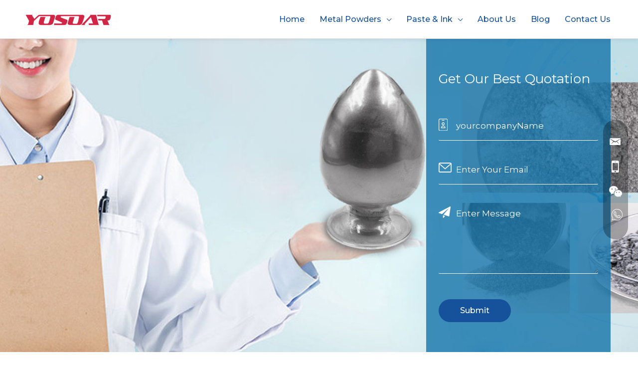

--- FILE ---
content_type: text/html; charset=UTF-8
request_url: https://www.copper-powder99.com/silver-powder/
body_size: 26234
content:
<!DOCTYPE html>
<html dir="ltr" lang="en-US"
	prefix="og: https://ogp.me/ns#" >
<head>
<meta charset="UTF-8">
<meta name="viewport" content="width=device-width, initial-scale=1">
<link rel="profile" href="https://gmpg.org/xfn/11">




		<!-- All in One SEO 4.3.4.1 - aioseo.com -->
		<meta name="robots" content="max-image-preview:large" />
		<link rel="canonical" href="http://www.copper-powder99.com/silver-powder/" />
		<meta name="generator" content="All in One SEO (AIOSEO) 4.3.4.1 " />
		<meta property="og:locale" content="en_US" />
		<meta property="og:site_name" content="Yosoar -" />
		<meta property="og:type" content="article" />
		<meta property="og:title" content="silver powder - Yosoar" />
		<meta property="og:url" content="http://www.copper-powder99.com/silver-powder/" />
		<meta property="og:image" content="http://www.copper-powder99.com/wp-content/uploads/2021/03/cropped-cropped-logo.png" />
		<meta property="article:published_time" content="2021-03-19T09:47:39+00:00" />
		<meta property="article:modified_time" content="2021-12-07T07:39:11+00:00" />
		<meta name="twitter:card" content="summary" />
		<meta name="twitter:title" content="silver powder - Yosoar" />
		<meta name="twitter:image" content="http://www.copper-powder99.com/wp-content/uploads/2021/03/cropped-cropped-logo.png" />
		<script type="application/ld+json" class="aioseo-schema">
			{"@context":"https:\/\/schema.org","@graph":[{"@type":"BreadcrumbList","@id":"http:\/\/www.copper-powder99.com\/silver-powder\/#breadcrumblist","itemListElement":[{"@type":"ListItem","@id":"http:\/\/www.copper-powder99.com\/#listItem","position":1,"item":{"@type":"WebPage","@id":"http:\/\/www.copper-powder99.com\/","name":"Home","url":"http:\/\/www.copper-powder99.com\/"},"nextItem":"http:\/\/www.copper-powder99.com\/silver-powder\/#listItem"},{"@type":"ListItem","@id":"http:\/\/www.copper-powder99.com\/silver-powder\/#listItem","position":2,"item":{"@type":"WebPage","@id":"http:\/\/www.copper-powder99.com\/silver-powder\/","name":"silver powder","url":"http:\/\/www.copper-powder99.com\/silver-powder\/"},"previousItem":"http:\/\/www.copper-powder99.com\/#listItem"}]},{"@type":"Organization","@id":"http:\/\/www.copper-powder99.com\/#organization","name":"Yosoar","url":"http:\/\/www.copper-powder99.com\/","logo":{"@type":"ImageObject","url":"http:\/\/www.copper-powder99.com\/wp-content\/uploads\/2021\/03\/cropped-cropped-logo.png","@id":"http:\/\/www.copper-powder99.com\/#organizationLogo","width":498,"height":114,"caption":"Yosoar Logo"},"image":{"@id":"http:\/\/www.copper-powder99.com\/#organizationLogo"}},{"@type":"WebPage","@id":"http:\/\/www.copper-powder99.com\/silver-powder\/#webpage","url":"http:\/\/www.copper-powder99.com\/silver-powder\/","name":"silver powder - Yosoar","inLanguage":"en-US","isPartOf":{"@id":"http:\/\/www.copper-powder99.com\/#website"},"breadcrumb":{"@id":"http:\/\/www.copper-powder99.com\/silver-powder\/#breadcrumblist"},"datePublished":"2021-03-19T09:47:39+00:00","dateModified":"2021-12-07T07:39:11+00:00"},{"@type":"WebSite","@id":"http:\/\/www.copper-powder99.com\/#website","url":"http:\/\/www.copper-powder99.com\/","name":"Yosoar","inLanguage":"en-US","publisher":{"@id":"http:\/\/www.copper-powder99.com\/#organization"}}]}
		</script>
		<!-- All in One SEO -->


	<!-- This site is optimized with the Yoast SEO plugin v20.4 - https://yoast.com/wordpress/plugins/seo/ -->
	<link media="all" href="http://www.copper-powder99.com/wp-content/cache/autoptimize/css/autoptimize_420ed9e37030e7601d0f84d075c8904a.css" rel="stylesheet"><link media="screen" href="http://www.copper-powder99.com/wp-content/cache/autoptimize/css/autoptimize_00df71b5809d374b00ce03791ac8fac1.css" rel="stylesheet"><title>silver powder - Yosoar</title>
	<link rel="canonical" href="http://www.copper-powder99.com/silver-powder/" />
	<meta property="og:locale" content="en_US" />
	<meta property="og:type" content="article" />
	<meta property="og:title" content="Silver Powder| Pure Silver Powder| Ag Powder Manufaturer China-Yosoar" />
	<meta property="og:url" content="http://www.copper-powder99.com/silver-powder/" />
	<meta property="og:site_name" content="Yosoar" />
	<meta property="article:modified_time" content="2021-12-07T07:39:11+00:00" />
	<meta name="twitter:card" content="summary_large_image" />
	<script type="application/ld+json" class="yoast-schema-graph">{"@context":"https://schema.org","@graph":[{"@type":"WebPage","@id":"http://www.copper-powder99.com/silver-powder/","url":"http://www.copper-powder99.com/silver-powder/","name":"Silver Powder| Pure Silver Powder| Ag Powder Manufaturer China-Yosoar","isPartOf":{"@id":"http://www.copper-powder99.com/#website"},"datePublished":"2021-03-19T09:47:39+00:00","dateModified":"2021-12-07T07:39:11+00:00","breadcrumb":{"@id":"http://www.copper-powder99.com/silver-powder/#breadcrumb"},"inLanguage":"en-US","potentialAction":[{"@type":"ReadAction","target":["http://www.copper-powder99.com/silver-powder/"]}]},{"@type":"BreadcrumbList","@id":"http://www.copper-powder99.com/silver-powder/#breadcrumb","itemListElement":[{"@type":"ListItem","position":1,"name":"Home","item":"http://www.copper-powder99.com/"},{"@type":"ListItem","position":2,"name":"silver powder"}]},{"@type":"WebSite","@id":"http://www.copper-powder99.com/#website","url":"http://www.copper-powder99.com/","name":"Yosoar","description":"","publisher":{"@id":"http://www.copper-powder99.com/#organization"},"potentialAction":[{"@type":"SearchAction","target":{"@type":"EntryPoint","urlTemplate":"http://www.copper-powder99.com/?s={search_term_string}"},"query-input":"required name=search_term_string"}],"inLanguage":"en-US"},{"@type":"Organization","@id":"http://www.copper-powder99.com/#organization","name":"Yosoar","url":"http://www.copper-powder99.com/","logo":{"@type":"ImageObject","inLanguage":"en-US","@id":"http://www.copper-powder99.com/#/schema/logo/image/","url":"http://www.copper-powder99.com/wp-content/uploads/2021/03/cropped-cropped-logo.png","contentUrl":"http://www.copper-powder99.com/wp-content/uploads/2021/03/cropped-cropped-logo.png","width":498,"height":114,"caption":"Yosoar"},"image":{"@id":"http://www.copper-powder99.com/#/schema/logo/image/"}}]}</script>
	<!-- / Yoast SEO plugin. -->


<link rel='dns-prefetch' href='//fonts.googleapis.com' />
<link rel="alternate" type="application/rss+xml" title="Yosoar &raquo; Feed" href="http://www.copper-powder99.com/feed/" />
<link rel="alternate" type="application/rss+xml" title="Yosoar &raquo; Comments Feed" href="http://www.copper-powder99.com/comments/feed/" />



<link rel='stylesheet' id='astra-google-fonts-css' href='https://fonts.googleapis.com/css?family=Montserrat%3A400%2C500%2C600%2C700&#038;display=fallback&#038;ver=4.10.1' media='all' />



<link rel='stylesheet' id='astra-addon-css-css' href='http://www.copper-powder99.com/wp-content/cache/autoptimize/css/autoptimize_single_011ade159289bd339e61c130611428a6.css' media='all' />



<!--n2css--><!--[if IE]>
<script src='http://www.copper-powder99.com/wp-content/themes/astra/assets/js/minified/flexibility.min.js' id='astra-flexibility-js'></script>
<script id='astra-flexibility-js-after'>
flexibility(document.documentElement);
</script>
<![endif]-->
<script src='http://www.copper-powder99.com/wp-includes/js/jquery/jquery.min.js' id='jquery-core-js'></script>
<script src='http://www.copper-powder99.com/wp-includes/js/jquery/jquery-migrate.min.js' id='jquery-migrate-js'></script>
<link rel="https://api.w.org/" href="http://www.copper-powder99.com/wp-json/" /><link rel="alternate" type="application/json" href="http://www.copper-powder99.com/wp-json/wp/v2/pages/5942" /><link rel="EditURI" type="application/rsd+xml" title="RSD" href="http://www.copper-powder99.com/xmlrpc.php?rsd" />
<link rel="wlwmanifest" type="application/wlwmanifest+xml" href="http://www.copper-powder99.com/wp-includes/wlwmanifest.xml" />
<meta name="generator" content="WordPress 6.2.6" />
<link rel='shortlink' href='http://www.copper-powder99.com/?p=5942' />
<link rel="alternate" type="application/json+oembed" href="http://www.copper-powder99.com/wp-json/oembed/1.0/embed?url=http%3A%2F%2Fwww.copper-powder99.com%2Fsilver-powder%2F" />
<link rel="alternate" type="text/xml+oembed" href="http://www.copper-powder99.com/wp-json/oembed/1.0/embed?url=http%3A%2F%2Fwww.copper-powder99.com%2Fsilver-powder%2F&#038;format=xml" />
			
		<link rel="icon" href="http://www.copper-powder99.com/wp-content/uploads/2021/04/cropped-yosoar-logo-favicon-32x32.png" sizes="32x32" />
<link rel="icon" href="http://www.copper-powder99.com/wp-content/uploads/2021/04/cropped-yosoar-logo-favicon-192x192.png" sizes="192x192" />
<link rel="apple-touch-icon" href="http://www.copper-powder99.com/wp-content/uploads/2021/04/cropped-yosoar-logo-favicon-180x180.png" />
<meta name="msapplication-TileImage" content="http://www.copper-powder99.com/wp-content/uploads/2021/04/cropped-yosoar-logo-favicon-270x270.png" />
<!-- Global site tag (gtag.js) - Google Analytics -->
<script async src="https://www.googletagmanager.com/gtag/js?id=UA-144830257-1"></script>
<script>
  window.dataLayer = window.dataLayer || [];
  function gtag(){dataLayer.push(arguments);}
  gtag('js', new Date());

  gtag('config', 'UA-144830257-1');
</script></head>

<body itemtype='https://schema.org/WebPage' itemscope='itemscope' class="page-template page-template-product-category page-template-product-category-php page page-id-5942 wp-custom-logo ast-desktop ast-page-builder-template ast-no-sidebar astra-4.10.1 ast-header-custom-item-inside ast-single-post ast-inherit-site-logo-transparent ast-sticky-main-shrink ast-sticky-header-shrink ast-inherit-site-logo-sticky ast-primary-sticky-enabled astra-addon-4.1.3" oncontextmenu="return false;" style="user-select: none;">
<div id="custom_html-8" class="widget_text widget-container widget_custom_html"><div class="textwidget custom-html-widget"><div class="stickyContacts">
	<ul>
		<li class="email">
			<a href="mailto:sales@yosoar.com"><span>sales@yosoar.com</span></a></li>
		<li class="mobile"><a href="tel:+8615262626897"><span>+8615262626897</span></a></li>
		<li class="wechat"><a href="javascript:void(0);"><span><img src="/wp-content/uploads/2021/11/Wechat-Yosoar.jpg" alt="wechat"></span></a></li>
		<li class="whatsapp">
			<a href="https://api.whatsapp.com/send?phone=+8615262626897"><span>Whatsapp</span></a></li>
	</ul>
</div></div></div><svg xmlns="http://www.w3.org/2000/svg" viewBox="0 0 0 0" width="0" height="0" focusable="false" role="none" style="visibility: hidden; position: absolute; left: -9999px; overflow: hidden;" ><defs><filter id="wp-duotone-dark-grayscale"><feColorMatrix color-interpolation-filters="sRGB" type="matrix" values=" .299 .587 .114 0 0 .299 .587 .114 0 0 .299 .587 .114 0 0 .299 .587 .114 0 0 " /><feComponentTransfer color-interpolation-filters="sRGB" ><feFuncR type="table" tableValues="0 0.49803921568627" /><feFuncG type="table" tableValues="0 0.49803921568627" /><feFuncB type="table" tableValues="0 0.49803921568627" /><feFuncA type="table" tableValues="1 1" /></feComponentTransfer><feComposite in2="SourceGraphic" operator="in" /></filter></defs></svg><svg xmlns="http://www.w3.org/2000/svg" viewBox="0 0 0 0" width="0" height="0" focusable="false" role="none" style="visibility: hidden; position: absolute; left: -9999px; overflow: hidden;" ><defs><filter id="wp-duotone-grayscale"><feColorMatrix color-interpolation-filters="sRGB" type="matrix" values=" .299 .587 .114 0 0 .299 .587 .114 0 0 .299 .587 .114 0 0 .299 .587 .114 0 0 " /><feComponentTransfer color-interpolation-filters="sRGB" ><feFuncR type="table" tableValues="0 1" /><feFuncG type="table" tableValues="0 1" /><feFuncB type="table" tableValues="0 1" /><feFuncA type="table" tableValues="1 1" /></feComponentTransfer><feComposite in2="SourceGraphic" operator="in" /></filter></defs></svg><svg xmlns="http://www.w3.org/2000/svg" viewBox="0 0 0 0" width="0" height="0" focusable="false" role="none" style="visibility: hidden; position: absolute; left: -9999px; overflow: hidden;" ><defs><filter id="wp-duotone-purple-yellow"><feColorMatrix color-interpolation-filters="sRGB" type="matrix" values=" .299 .587 .114 0 0 .299 .587 .114 0 0 .299 .587 .114 0 0 .299 .587 .114 0 0 " /><feComponentTransfer color-interpolation-filters="sRGB" ><feFuncR type="table" tableValues="0.54901960784314 0.98823529411765" /><feFuncG type="table" tableValues="0 1" /><feFuncB type="table" tableValues="0.71764705882353 0.25490196078431" /><feFuncA type="table" tableValues="1 1" /></feComponentTransfer><feComposite in2="SourceGraphic" operator="in" /></filter></defs></svg><svg xmlns="http://www.w3.org/2000/svg" viewBox="0 0 0 0" width="0" height="0" focusable="false" role="none" style="visibility: hidden; position: absolute; left: -9999px; overflow: hidden;" ><defs><filter id="wp-duotone-blue-red"><feColorMatrix color-interpolation-filters="sRGB" type="matrix" values=" .299 .587 .114 0 0 .299 .587 .114 0 0 .299 .587 .114 0 0 .299 .587 .114 0 0 " /><feComponentTransfer color-interpolation-filters="sRGB" ><feFuncR type="table" tableValues="0 1" /><feFuncG type="table" tableValues="0 0.27843137254902" /><feFuncB type="table" tableValues="0.5921568627451 0.27843137254902" /><feFuncA type="table" tableValues="1 1" /></feComponentTransfer><feComposite in2="SourceGraphic" operator="in" /></filter></defs></svg><svg xmlns="http://www.w3.org/2000/svg" viewBox="0 0 0 0" width="0" height="0" focusable="false" role="none" style="visibility: hidden; position: absolute; left: -9999px; overflow: hidden;" ><defs><filter id="wp-duotone-midnight"><feColorMatrix color-interpolation-filters="sRGB" type="matrix" values=" .299 .587 .114 0 0 .299 .587 .114 0 0 .299 .587 .114 0 0 .299 .587 .114 0 0 " /><feComponentTransfer color-interpolation-filters="sRGB" ><feFuncR type="table" tableValues="0 0" /><feFuncG type="table" tableValues="0 0.64705882352941" /><feFuncB type="table" tableValues="0 1" /><feFuncA type="table" tableValues="1 1" /></feComponentTransfer><feComposite in2="SourceGraphic" operator="in" /></filter></defs></svg><svg xmlns="http://www.w3.org/2000/svg" viewBox="0 0 0 0" width="0" height="0" focusable="false" role="none" style="visibility: hidden; position: absolute; left: -9999px; overflow: hidden;" ><defs><filter id="wp-duotone-magenta-yellow"><feColorMatrix color-interpolation-filters="sRGB" type="matrix" values=" .299 .587 .114 0 0 .299 .587 .114 0 0 .299 .587 .114 0 0 .299 .587 .114 0 0 " /><feComponentTransfer color-interpolation-filters="sRGB" ><feFuncR type="table" tableValues="0.78039215686275 1" /><feFuncG type="table" tableValues="0 0.94901960784314" /><feFuncB type="table" tableValues="0.35294117647059 0.47058823529412" /><feFuncA type="table" tableValues="1 1" /></feComponentTransfer><feComposite in2="SourceGraphic" operator="in" /></filter></defs></svg><svg xmlns="http://www.w3.org/2000/svg" viewBox="0 0 0 0" width="0" height="0" focusable="false" role="none" style="visibility: hidden; position: absolute; left: -9999px; overflow: hidden;" ><defs><filter id="wp-duotone-purple-green"><feColorMatrix color-interpolation-filters="sRGB" type="matrix" values=" .299 .587 .114 0 0 .299 .587 .114 0 0 .299 .587 .114 0 0 .299 .587 .114 0 0 " /><feComponentTransfer color-interpolation-filters="sRGB" ><feFuncR type="table" tableValues="0.65098039215686 0.40392156862745" /><feFuncG type="table" tableValues="0 1" /><feFuncB type="table" tableValues="0.44705882352941 0.4" /><feFuncA type="table" tableValues="1 1" /></feComponentTransfer><feComposite in2="SourceGraphic" operator="in" /></filter></defs></svg><svg xmlns="http://www.w3.org/2000/svg" viewBox="0 0 0 0" width="0" height="0" focusable="false" role="none" style="visibility: hidden; position: absolute; left: -9999px; overflow: hidden;" ><defs><filter id="wp-duotone-blue-orange"><feColorMatrix color-interpolation-filters="sRGB" type="matrix" values=" .299 .587 .114 0 0 .299 .587 .114 0 0 .299 .587 .114 0 0 .299 .587 .114 0 0 " /><feComponentTransfer color-interpolation-filters="sRGB" ><feFuncR type="table" tableValues="0.098039215686275 1" /><feFuncG type="table" tableValues="0 0.66274509803922" /><feFuncB type="table" tableValues="0.84705882352941 0.41960784313725" /><feFuncA type="table" tableValues="1 1" /></feComponentTransfer><feComposite in2="SourceGraphic" operator="in" /></filter></defs></svg><div 
	class="hfeed site" id="page">
	<a class="skip-link screen-reader-text" href="#content">Skip to content</a>
	
		<div class="headerTop"></div>
			<header
		class="site-header header-main-layout-1 ast-primary-menu-enabled ast-logo-title-inline ast-hide-custom-menu-mobile ast-menu-toggle-icon ast-mobile-header-inline" id="masthead" itemtype="https://schema.org/WPHeader" itemscope="itemscope" itemid="#masthead"		>
			
<div class="main-header-bar-wrap">
	<div class="main-header-bar">
				<div class="ast-container">

			<div class="ast-flex main-header-container">
				
		<div class="site-branding">
			<div
			class="ast-site-identity" itemtype="https://schema.org/Organization" itemscope="itemscope"			>
				<span class="site-logo-img"><a href="http://www.copper-powder99.com/" class="custom-logo-link" rel="home"><img width="197" height="45" src="http://www.copper-powder99.com/wp-content/uploads/2021/03/cropped-cropped-logo-197x45.png" class="custom-logo" alt="Yosoar Logo" decoding="async" srcset="http://www.copper-powder99.com/wp-content/uploads/2021/03/cropped-cropped-logo-197x45.png 197w, http://www.copper-powder99.com/wp-content/uploads/2021/03/cropped-cropped-logo.png 498w" sizes="(max-width: 197px) 100vw, 197px" /></a></span>			</div>
		</div>

		<!-- .site-branding -->
				<div class="ast-mobile-menu-buttons">

			
					<div class="ast-button-wrap">
			<button type="button" class="menu-toggle main-header-menu-toggle  ast-mobile-menu-buttons-minimal "  aria-controls='primary-menu' aria-expanded='false'>
				<span class="screen-reader-text">Main Menu</span>
				<span class="ast-icon icon-menu-bars"><span class="menu-toggle-icon"></span></span>							</button>
		</div>
			
			
		</div>
			<div class="ast-main-header-bar-alignment"><div class="main-header-bar-navigation"><nav class="site-navigation ast-flex-grow-1 navigation-accessibility" id="primary-site-navigation" aria-label="Site Navigation" itemtype="https://schema.org/SiteNavigationElement" itemscope="itemscope"><div class="main-navigation"><ul id="primary-menu" class="main-header-menu ast-menu-shadow ast-nav-menu ast-flex ast-justify-content-flex-end  submenu-with-border ast-mega-menu-enabled"><li id="menu-item-25" class="menu-item menu-item-type-post_type menu-item-object-page menu-item-home menu-item-25"><a href="http://www.copper-powder99.com/" class="menu-link"><span class="ast-icon icon-arrow"></span><span class="menu-text">Home</span><span class="sub-arrow"></span></a></li><li id="menu-item-27" class="menu-item menu-item-type-post_type menu-item-object-page current-menu-ancestor current-menu-parent current_page_parent current_page_ancestor menu-item-has-children menu-item-27"><a aria-expanded="false" href="http://www.copper-powder99.com/cuprous-oxide/" class="menu-link"><span class="ast-icon icon-arrow"></span><span class="menu-text">Metal Powders</span><span class="sub-arrow"></span></a><button class="ast-menu-toggle" aria-expanded="false"><span class="screen-reader-text">Menu Toggle</span><span class="ast-icon icon-arrow"></span></button>
<ul class="sub-menu">
	<li id="menu-item-1827" class="menu-item menu-item-type-post_type menu-item-object-page menu-item-1827"><a href="http://www.copper-powder99.com/cuprous-oxide/" class="menu-link"><span class="ast-icon icon-arrow"></span><span class="menu-text">Cuprous oxide</span></a></li>	<li id="menu-item-1830" class="menu-item menu-item-type-post_type menu-item-object-page menu-item-1830"><a href="http://www.copper-powder99.com/copper-oxide/" class="menu-link"><span class="ast-icon icon-arrow"></span><span class="menu-text">Copper oxide</span></a></li>	<li id="menu-item-5921" class="menu-item menu-item-type-post_type menu-item-object-page menu-item-5921"><a href="http://www.copper-powder99.com/copper-powder/" class="menu-link"><span class="ast-icon icon-arrow"></span><span class="menu-text">Copper powder</span></a></li>	<li id="menu-item-6747" class="menu-item menu-item-type-post_type menu-item-object-page menu-item-6747"><a href="http://www.copper-powder99.com/gold-bronze-powder/" class="menu-link"><span class="ast-icon icon-arrow"></span><span class="menu-text">Gold Bronze Powder</span></a></li>	<li id="menu-item-5951" class="menu-item menu-item-type-post_type menu-item-object-page current-menu-item page_item page-item-5942 current_page_item menu-item-5951"><a href="http://www.copper-powder99.com/silver-powder/" class="menu-link"><span class="ast-icon icon-arrow"></span><span class="menu-text">silver powder</span></a></li>	<li id="menu-item-7128" class="menu-item menu-item-type-post_type menu-item-object-page menu-item-7128"><a href="http://www.copper-powder99.com/silver-coated-copper-powder/" class="menu-link"><span class="ast-icon icon-arrow"></span><span class="menu-text">Silver coated copper powder</span></a></li>	<li id="menu-item-5948" class="menu-item menu-item-type-post_type menu-item-object-page menu-item-5948"><a href="http://www.copper-powder99.com/nickel-coated-graphite/" class="menu-link"><span class="ast-icon icon-arrow"></span><span class="menu-text">Nickel coated graphite</span></a></li>	<li id="menu-item-5949" class="menu-item menu-item-type-post_type menu-item-object-page menu-item-5949"><a href="http://www.copper-powder99.com/zinc-oxide-nanoparticles/" class="menu-link"><span class="ast-icon icon-arrow"></span><span class="menu-text">zinc oxide nanoparticles</span></a></li>	<li id="menu-item-5950" class="menu-item menu-item-type-post_type menu-item-object-page menu-item-5950"><a href="http://www.copper-powder99.com/copper-sulfate-pentahydrate/" class="menu-link"><span class="ast-icon icon-arrow"></span><span class="menu-text">Copper sulfate pentahydrate</span></a></li></ul>
</li><li id="menu-item-5955" class="menu-item menu-item-type-post_type menu-item-object-page menu-item-has-children menu-item-5955"><a aria-expanded="false" href="http://www.copper-powder99.com/copper-paste/" class="menu-link"><span class="ast-icon icon-arrow"></span><span class="menu-text">Paste &#038; Ink</span><span class="sub-arrow"></span></a><button class="ast-menu-toggle" aria-expanded="false"><span class="screen-reader-text">Menu Toggle</span><span class="ast-icon icon-arrow"></span></button>
<ul class="sub-menu">
	<li id="menu-item-5952" class="menu-item menu-item-type-post_type menu-item-object-page menu-item-5952"><a href="http://www.copper-powder99.com/copper-paste/" class="menu-link"><span class="ast-icon icon-arrow"></span><span class="menu-text">Copper paste</span></a></li>	<li id="menu-item-5953" class="menu-item menu-item-type-post_type menu-item-object-page menu-item-5953"><a href="http://www.copper-powder99.com/conductive-silver-paste/" class="menu-link"><span class="ast-icon icon-arrow"></span><span class="menu-text">Conductive Silver Paste</span></a></li>	<li id="menu-item-6746" class="menu-item menu-item-type-post_type menu-item-object-page menu-item-6746"><a href="http://www.copper-powder99.com/silk-screen-printing-ink/" class="menu-link"><span class="ast-icon icon-arrow"></span><span class="menu-text">Silk screen printing ink</span></a></li></ul>
</li><li id="menu-item-26" class="menu-item menu-item-type-post_type menu-item-object-page menu-item-26"><a href="http://www.copper-powder99.com/about-us/" class="menu-link"><span class="ast-icon icon-arrow"></span><span class="menu-text">About Us</span><span class="sub-arrow"></span></a></li><li id="menu-item-29" class="menu-item menu-item-type-post_type menu-item-object-page menu-item-29"><a href="http://www.copper-powder99.com/info/" class="menu-link"><span class="ast-icon icon-arrow"></span><span class="menu-text">Blog</span><span class="sub-arrow"></span></a></li><li id="menu-item-30" class="menu-item menu-item-type-post_type menu-item-object-page menu-item-30"><a href="http://www.copper-powder99.com/contact-us/" class="menu-link"><span class="ast-icon icon-arrow"></span><span class="menu-text">Contact Us</span><span class="sub-arrow"></span></a></li></ul></div></nav></div></div>			</div><!-- Main Header Container -->
		</div><!-- ast-row -->
			</div> <!-- Main Header Bar -->
</div> <!-- Main Header Bar Wrap -->
		</header><!-- #masthead -->
			
		
	
	<div id="content" class="site-content">

		<div class="ast-container">

				

<div class="pc3Banner" style="background-image: url(http://www.copper-powder99.com/wp-content/uploads/2021/03/Silver-powder-manufacturer-Yosoar.jpg);" >
	<div class="container">
		<div class="row cust-row">
			<div class="col-sm-12 col-md-8">
				<div class="pc3BannerHeading" style="color:#fcfcfc"></div>
				<div class="pc3BannerDetails">
														</div>
			</div>
						<div class="col-sm-12 col-md-4 responsiveMargin">
				<div class="MTcatForm MTcatFormSec1">
					<div class="MTcatFormTitle">Get Our Best Quotation</div>
					
<div class="wpcf7 no-js" id="wpcf7-f1683-o1" lang="en-US" dir="ltr">
<div class="screen-reader-response"><p role="status" aria-live="polite" aria-atomic="true"></p> <ul></ul></div>
<form action="/silver-powder/#wpcf7-f1683-o1" method="post" class="wpcf7-form init" aria-label="Contact form" novalidate="novalidate" data-status="init">
<div style="display: none;">
<input type="hidden" name="_wpcf7" value="1683" />
<input type="hidden" name="_wpcf7_version" value="5.7.5.1" />
<input type="hidden" name="_wpcf7_locale" value="en_US" />
<input type="hidden" name="_wpcf7_unit_tag" value="wpcf7-f1683-o1" />
<input type="hidden" name="_wpcf7_container_post" value="0" />
<input type="hidden" name="_wpcf7_posted_data_hash" value="" />
</div>
<p><span class="wpcf7-form-control-wrap" data-name="yourcompanyName"><input size="40" class="wpcf7-form-control wpcf7-text wpcf7-validates-as-required MTcatNameField" aria-required="true" aria-invalid="false" placeholder="yourcompanyName" value="" type="text" name="yourcompanyName" /></span><br />
<span class="wpcf7-form-control-wrap" data-name="yourEmail"><input size="40" class="wpcf7-form-control wpcf7-text wpcf7-email wpcf7-validates-as-required wpcf7-validates-as-email MTcatMailField" aria-required="true" aria-invalid="false" placeholder="Enter Your Email" value="" type="email" name="yourEmail" /></span><br />
<span class="wpcf7-form-control-wrap" data-name="yourMessage"><textarea cols="40" rows="10" class="wpcf7-form-control wpcf7-textarea wpcf7-validates-as-required MTcatTextField" aria-required="true" aria-invalid="false" placeholder="Enter Message" name="yourMessage"></textarea></span><br />
<input class="wpcf7-form-control has-spinner wpcf7-submit" type="submit" value="Submit" />
</p><div class="wpcf7-response-output" aria-hidden="true"></div>
</form>
</div>
				</div>
			</div>
					</div>
	</div>
</div>
<div class="categoryVideoSection paddTop90">
    <div class="container">
        <div class="row cust-row">
            <div class="col-sm-12 col-md-6">
            					<div class="videoImg"><a href="https://youtu.be/hBUYbmWqaOg?popover=true&autoplay=1" class="fancybox-youtube"><img src="http://www.copper-powder99.com/wp-content/uploads/2021/03/silver-powder.jpg" alt="silver powder manufacturer"></a></div>
            </div>
            <div class="col-sm-12 col-md-6 responsiveMargin">
                <h2>Silver powder produced by Kunshan Yosoar</h2>
                <div><p>The silver powder produced by Kunshan Yosoar is prepared by evaporation and condensation. The <a href="https://www.copper-powder99.com/">silver powder</a> produced has a relatively high sphericity and a high purity. The particle size can also meet your customized needs, and the distribution is relatively uniform.</p>
</div>
                <div><a href="#contactPopUpForm" class="fancybox-inline commonBtn minwidth245">Send Your Inquiry Now</a></div>
            </div>
        </div>
    </div>
</div>
<div class="pc3ProductSection paddTop70 paddBottom40">
    <div class="container">
        <div class="row cust-row text-center">
																	<div class="col-sm-6 col-md-4 paddBottom30">
				  <div class="c1ProductBox">
															<div class="c1ProductImg"><a href="#"><img src="http://www.copper-powder99.com/wp-content/uploads/2021/03/Silver-powder-manufacturer-Yosoar-2.jpg" alt="Silver powder manufacturer Yosoar (2)" width="370" height="260"></a></div>
					<div class="c1ProductTitle paddBottom10"><a href="#">Ag400-Silver powder 0.4um</a></div>
					<div class="c1ProductText"><p>Silver powder has several shapes, such as flake, dendritic, and spherical.</p>
</div>
					<div class="c1ProductBtn"><a href="/contact-us/" target="_blank">Send Inquiry Now</a></div>
				  </div>
				</div>
								  											<div class="col-sm-6 col-md-4 paddBottom30">
				  <div class="c1ProductBox">
															<div class="c1ProductImg"><a href="#"><img src="http://www.copper-powder99.com/wp-content/uploads/2021/03/Silver-powder-manufacturer-Yosoar-3.jpg" alt="Silver powder manufacturer Yosoar (3)" width="370" height="260"></a></div>
					<div class="c1ProductTitle paddBottom10"><a href="#">Ag500-Silver powder 0.55um</a></div>
					<div class="c1ProductText"><p>The SSA of flake silver powder is larger than that of spherical silver powder.</p>
</div>
					<div class="c1ProductBtn"><a href="/contact-us/" target="_blank">Send Inquiry Now</a></div>
				  </div>
				</div>
													<div class="clearfix visible-sm"></div>
									  											<div class="col-sm-6 col-md-4 paddBottom30">
				  <div class="c1ProductBox">
															<div class="c1ProductImg"><a href="#"><img src="http://www.copper-powder99.com/wp-content/uploads/2021/03/Silver-powder-manufacturer-Yosoar-4.jpg" alt="Silver powder manufacturer Yosoar (4)" width="370" height="260"></a></div>
					<div class="c1ProductTitle paddBottom10"><a href="#">Ag800-Silver powder 0.85um</a></div>
					<div class="c1ProductText"><p>The surface activation of flakes is lower than that of spherical silver powder.</p>
</div>
					<div class="c1ProductBtn"><a href="/contact-us/" target="_blank">Send Inquiry Now</a></div>
				  </div>
				</div>
									<div class="clearfix hidden-sm"></div>
													  											<div class="col-sm-6 col-md-4 paddBottom30">
				  <div class="c1ProductBox">
															<div class="c1ProductImg"><a href="#"><img src="http://www.copper-powder99.com/wp-content/uploads/2021/03/Silver-powder-manufacturer-Yosoar-5.jpg" alt="Silver powder manufacturer Yosoar (5)" width="370" height="260"></a></div>
					<div class="c1ProductTitle paddBottom10"><a href="#">Ag1500-Silver powder 1.5um</a></div>
					<div class="c1ProductText"><p>The smaller the particle size of the silver powder, the stronger the bactericidal performance.</p>
</div>
					<div class="c1ProductBtn"><a href="/contact-us/" target="_blank">Send Inquiry Now</a></div>
				  </div>
				</div>
													<div class="clearfix visible-sm"></div>
									  											<div class="col-sm-6 col-md-4 paddBottom30">
				  <div class="c1ProductBox">
															<div class="c1ProductImg"><a href="javascript:void(0);"><img src="http://www.copper-powder99.com/wp-content/uploads/2021/03/Silver-powder-manufacturer-Yosoar-6.jpg" alt="Silver powder manufacturer Yosoar (6)" width="370" height="260"></a></div>
					<div class="c1ProductTitle paddBottom10"><a href="javascript:void(0);">Ag2000-Silver powder 2um</a></div>
					<div class="c1ProductText"><p>The surface of the conductive layer of the flake silver powder is flat and has good conductivity.</p>
</div>
					<div class="c1ProductBtn"><a href="/contact-us/" target="_blank">Send Inquiry Now</a></div>
				  </div>
				</div>
								  											<div class="col-sm-6 col-md-4 paddBottom30">
				  <div class="c1ProductBox">
															<div class="c1ProductImg"><a href="javascript:void(0);"><img src="http://www.copper-powder99.com/wp-content/uploads/2021/03/Silver-powder-manufacturer-Yosoar-1.jpg" alt="Silver powder manufacturer Yosoar (1)" width="370" height="260"></a></div>
					<div class="c1ProductTitle paddBottom10"><a href="javascript:void(0);">Ag-Nano silver powder 30nm</a></div>
					<div class="c1ProductText"><p>Nano silver particles have good surface effect, excellent conductivity, and quantum size effect.</p>
</div>
					<div class="c1ProductBtn"><a href="/contact-us/" target="_blank">Send Inquiry Now</a></div>
				  </div>
				</div>
									<div class="clearfix hidden-sm"></div>
																		<div class="clearfix visible-sm"></div>
									  			<div class="col-sm-12"><div class="pageNo text-right"></div></div>        </div>
    </div>
</div>
<div class="pc3RepeatSection paddTop75 paddBottom75 ">
	<div class="container">
		<div class="row cust-row">
						<div class="col-sm-12 col-md-6">
				<h2>Used in electronic paste</h2>
				<p>Silver powder can be used in the electronic paste industry. Among them, there are many ultrafine silver powders, which can be used in electronic pastes. Generally, spherical and flake silver powders are selected.<br />
Silver powder can be made into a paste. Generally, the size of the particle size will affect the characteristics and conductivity of the silver paste. When using silver powder, the particle size should be controlled within an appropriate range.</p>
									<div><a href="#contactPopUpForm" class="commonBtn fancybox-inline" >Send Inquiry Now</a></div>
							</div>
						<div class="col-sm-12 col-md-6 responsiveMargin">
																<div class="pc3Section3img"><img src="http://www.copper-powder99.com/wp-content/uploads/2021/12/silver-powder-Using-For-electronic-paste-China-Yosoar.jpg" alt="silver powder Using For electronic paste-China Yosoar" width="698" height="363"></div>
							</div>
					</div>
	</div>
</div>
<div class="pc3RepeatSection paddTop75 paddBottom75 greySection">
	<div class="container">
		<div class="row cust-row">
						<div class="col-sm-12 col-md-6 ">
																<div class="pc3Section3img"><img src="http://www.copper-powder99.com/wp-content/uploads/2021/12/silver-powder-Using-For-antibacterial-products-China-Yosoar.jpg" alt="silver powder Using For antibacterial products-China Yosoar" width="698" height="363"></div>
							</div>
						<div class="col-sm-12 col-md-6 responsiveMargin">
				<h2>Used in antibacterial products</h2>
				<p>Nano silver powder can be used in antibacterial products because it has a large specific surface area and small-scale effect. Compared with general inorganic antibacterial agents, it has better antibacterial effect, high safety, and durability.<br />
Silver powder is very active, has strong antibacterial ability, and can kill many bacteria, fungi and other pathogenic microorganisms.</p>
									<div><a href="#contactPopUpForm" class="commonBtn fancybox-inline" >Send Inquiry Now</a></div>
							</div>
					</div>
	</div>
</div>
<div class="categoryTabSection greySection greySectionBorder paddTop70 paddBottom70">
	<div class="container">
		<div class="row cust-row">
			<div class="col-sm-12 paddBottom80 text-left">
				<h2>Yosoar: conductive silver paste  Supplier in China</h2>
				<div class="paddTop10"><p>Kunshan Yosoar&#8217;s conductive silver powder is currently mainly used to make conductive silver paste, or made into nano-silver dispersion, which can play a good bactericidal effect.</p>
<p>The <a href="https://www.copper-powder99.com/">silver powder</a> produced by Kunshan Yosoar, because of its good electrical conductivity and antistatic effect, can replace copper powder in some application fields and become the main product. Silver powder can be used for conductive films, conductive fibers, and can also be mixed into conductive adhesives. .</p>
<p>In addition, the silver powder is also utilized in polymer plastic substrates. The conductive paste made of silver powder can also be used as a catalyst or antibacterial material after sintering. Apart from this, it can also be used for general conductive coatings and inks, as well as electrical conductivity and electromagnetic shielding related to electronic products.</p>
</div>
			</div>
			<div class="clearfix"></div>
			<div class="col-sm-12">
				<div class="tabsWrapper">
					<ul class="tabs">
																		<li class="tab-link current" data-tab="tab-1">Manufacturing</li>
																		<li class="tab-link " data-tab="tab-2">Certification</li>
																	</ul>
															<div id="tab-1" class="tab-content current">
						<div id='gallery-1' class='gallery galleryid-5942 gallery-columns-3 gallery-size-large'><figure class='gallery-item'>
			<div class='gallery-icon landscape'>
				<a href='http://www.copper-powder99.com/wp-content/uploads/2021/02/Cuprous-oxide-packaging.jpg'><img width="600" height="500" src="http://www.copper-powder99.com/wp-content/uploads/2021/02/Cuprous-oxide-packaging.jpg" class="attachment-large size-large" alt="Cuprous oxide packaging" decoding="async" loading="lazy" /></a>
			</div></figure><figure class='gallery-item'>
			<div class='gallery-icon landscape'>
				<a href='http://www.copper-powder99.com/wp-content/uploads/2021/02/Cuprous-oxide-lab.jpg'><img width="600" height="500" src="http://www.copper-powder99.com/wp-content/uploads/2021/02/Cuprous-oxide-lab.jpg" class="attachment-large size-large" alt="Cuprous oxide factory" decoding="async" loading="lazy" /></a>
			</div></figure><figure class='gallery-item'>
			<div class='gallery-icon landscape'>
				<a href='http://www.copper-powder99.com/wp-content/uploads/2021/02/Cuprous-oxide-factory.jpg'><img width="600" height="500" src="http://www.copper-powder99.com/wp-content/uploads/2021/02/Cuprous-oxide-factory.jpg" class="attachment-large size-large" alt="Cuprous oxide factory" decoding="async" loading="lazy" /></a>
			</div></figure><figure class='gallery-item'>
			<div class='gallery-icon landscape'>
				<a href='http://www.copper-powder99.com/wp-content/uploads/2021/02/Cuprous-oxides-shipping.jpg'><img width="600" height="500" src="http://www.copper-powder99.com/wp-content/uploads/2021/02/Cuprous-oxides-shipping.jpg" class="attachment-large size-large" alt="Cuprous oxide&#039;s shipping" decoding="async" loading="lazy" /></a>
			</div></figure><figure class='gallery-item'>
			<div class='gallery-icon landscape'>
				<a href='http://www.copper-powder99.com/wp-content/uploads/2021/02/Cuprous-oxides-clients.jpg'><img width="600" height="500" src="http://www.copper-powder99.com/wp-content/uploads/2021/02/Cuprous-oxides-clients.jpg" class="attachment-large size-large" alt="Cuprous oxide&#039;s clients" decoding="async" loading="lazy" /></a>
			</div></figure><figure class='gallery-item'>
			<div class='gallery-icon landscape'>
				<a href='http://www.copper-powder99.com/wp-content/uploads/2021/02/Cuprous-oxide-and-Conductive-Paste-package.jpg'><img width="600" height="500" src="http://www.copper-powder99.com/wp-content/uploads/2021/02/Cuprous-oxide-and-Conductive-Paste-package.jpg" class="attachment-large size-large" alt="Cuprous oxide&#039;s package Yosoar" decoding="async" loading="lazy" /></a>
			</div></figure>
		</div>

<div id="gtx-trans" style="position: absolute;left: 823px;top: 45px">
<div class="gtx-trans-icon"></div>
</div>
						<div class="clearfix"></div>
					</div>
															<div id="tab-2" class="tab-content ">
						<div id='gallery-3' class='gallery galleryid-5942 gallery-columns-3 gallery-size-full'><figure class='gallery-item'>
			<div class='gallery-icon portrait'>
				<a href='http://www.copper-powder99.com/wp-content/uploads/2021/02/Test-report-for-cuprous-report.jpg'><img width="1275" height="1650" src="http://www.copper-powder99.com/wp-content/uploads/2021/02/Test-report-for-cuprous-report.jpg" class="attachment-full size-full" alt="Test report for cuprous report" decoding="async" loading="lazy" srcset="http://www.copper-powder99.com/wp-content/uploads/2021/02/Test-report-for-cuprous-report.jpg 1275w, http://www.copper-powder99.com/wp-content/uploads/2021/02/Test-report-for-cuprous-report-768x994.jpg 768w, http://www.copper-powder99.com/wp-content/uploads/2021/02/Test-report-for-cuprous-report-1187x1536.jpg 1187w" sizes="(max-width: 1275px) 100vw, 1275px" /></a>
			</div></figure><figure class='gallery-item'>
			<div class='gallery-icon portrait'>
				<a href='http://www.copper-powder99.com/wp-content/uploads/2021/02/Test-report-for-Yosoar.jpg'><img width="1275" height="1650" src="http://www.copper-powder99.com/wp-content/uploads/2021/02/Test-report-for-Yosoar.jpg" class="attachment-full size-full" alt="Industrial-grade micro-copper oxide and nano-copper oxide are rich in applications" decoding="async" loading="lazy" srcset="http://www.copper-powder99.com/wp-content/uploads/2021/02/Test-report-for-Yosoar.jpg 1275w, http://www.copper-powder99.com/wp-content/uploads/2021/02/Test-report-for-Yosoar-768x994.jpg 768w, http://www.copper-powder99.com/wp-content/uploads/2021/02/Test-report-for-Yosoar-1187x1536.jpg 1187w" sizes="(max-width: 1275px) 100vw, 1275px" /></a>
			</div></figure><figure class='gallery-item'>
			<div class='gallery-icon portrait'>
				<a href='http://www.copper-powder99.com/wp-content/uploads/2021/02/Honor-for-Yosoar-company.jpg'><img width="1275" height="1650" src="http://www.copper-powder99.com/wp-content/uploads/2021/02/Honor-for-Yosoar-company.jpg" class="attachment-full size-full" alt="Honor for Yosoar company" decoding="async" loading="lazy" srcset="http://www.copper-powder99.com/wp-content/uploads/2021/02/Honor-for-Yosoar-company.jpg 1275w, http://www.copper-powder99.com/wp-content/uploads/2021/02/Honor-for-Yosoar-company-768x994.jpg 768w, http://www.copper-powder99.com/wp-content/uploads/2021/02/Honor-for-Yosoar-company-1187x1536.jpg 1187w" sizes="(max-width: 1275px) 100vw, 1275px" /></a>
			</div></figure>
		</div>

						<div class="clearfix"></div>
					</div>
														</div>
			</div>
		</div>
	</div>
</div>
<div class="relatedProductSection greySection paddBottom70">
	<div class="container">
		<div class="row cust-row text-center">
			<div class="col-sm-12 paddBottom15">
				<h2>Related Products</h2>
			</div>
			<div class="clearfix"></div>
			<div class="col-sm-12">
				<ul class="relatedProductSlider">
															<li class="slide">
						<div class="relatedProductBox">
														<div class="relatedProductImg relatedProductImg4"><a href="http://www.copper-powder99.com/silver-coated-copper-powder/"><img src="http://www.copper-powder99.com/wp-content/uploads/2021/03/Silver-Coated-Copper-Powder-China-Yosoar-10.jpg" alt="Silver Coated Copper Powder China Yosoar (10)" class="img-responsive"></a></div>
							<div class="relatedProductTitle tex-left paddTop35 paddBottom15"><a href="http://www.copper-powder99.com/silver-coated-copper-powder/">Silver coated copper powder</a></div>
							<div class="relatedProductText tex-left"></div>
						</div>
					</li>
																				<li class="slide">
						<div class="relatedProductBox">
														<div class="relatedProductImg relatedProductImg5"><a href="http://www.copper-powder99.com/conductive-silver-paste/"><img src="http://www.copper-powder99.com/wp-content/uploads/2021/04/conductive-silver-paste-9.jpg" alt="conductive silver paste (9)" class="img-responsive"></a></div>
							<div class="relatedProductTitle tex-left paddTop35 paddBottom15"><a href="http://www.copper-powder99.com/conductive-silver-paste/">Conductive silver paste</a></div>
							<div class="relatedProductText tex-left"></div>
						</div>
					</li>
																				<li class="slide">
						<div class="relatedProductBox">
														<div class="relatedProductImg relatedProductImg6"><a href="http://www.copper-powder99.com/copper-paste/"><img src="http://www.copper-powder99.com/wp-content/uploads/2021/03/Silver-paste.jpg" alt="Silver paste" class="img-responsive"></a></div>
							<div class="relatedProductTitle tex-left paddTop35 paddBottom15"><a href="http://www.copper-powder99.com/copper-paste/">Copper paste</a></div>
							<div class="relatedProductText tex-left"></div>
						</div>
					</li>
																				<li class="slide">
						<div class="relatedProductBox">
														<div class="relatedProductImg relatedProductImg7"><a href="http://www.copper-powder99.com/zinc-oxide-nanoparticles/"><img src="http://www.copper-powder99.com/wp-content/uploads/2021/03/Zinc-oxide.jpg" alt="Zinc oxide" class="img-responsive"></a></div>
							<div class="relatedProductTitle tex-left paddTop35 paddBottom15"><a href="http://www.copper-powder99.com/zinc-oxide-nanoparticles/">Zinc oxide</a></div>
							<div class="relatedProductText tex-left"></div>
						</div>
					</li>
														</ul>
			</div>
		</div>
	</div>
</div>
<div class="articleSection ltBlueSection paddTop70 paddBottom70">
	<div class="container">
		<div class="row cust-row">
			<div class="col-sm-12 col-md-8 productFAQs">
												<div class="accordiaBox">
					<div class="accordion">Below are silver  powder(Ag powder) FAQ guide:</div>
					<div class="panel"><h4>Model of silver powder</h4>
<p><img decoding="async" src="//sc02.alicdn.com/kf/H8a4a7227706f459783d394e6c47067b4B/232939674/H8a4a7227706f459783d394e6c47067b4B.png" alt="specification sheet" width="696" /></p>
</div>
				</div>
								<div class="accordiaBox">
					<div class="accordion">Using DC arc plasma method for preparing silver powder What are the characteristics?</div>
					<div class="panel"><p>This method of preparing high purity <a href="https://www.copper-powder99.com/about-us/">silver powder</a> and also can be prepared by nano-silver powder, suitable for mass production. However, the equipment requirements are high, the equipment structure is complicated, and if we consider the overall cost thing, then it is relatively high.</p>
<h4><img decoding="async" loading="lazy" class="alignnone size-full wp-image-6250" src="http://www.copper-powder99.com/wp-content/uploads/2021/04/Silver-powder-manufacturer-Yosoar-3.jpg" alt="Silver powder manufacturer" width="700" height="470" /></h4>
</div>
				</div>
								<div class="accordiaBox">
					<div class="accordion">How is the spray pyrolysis method to prepare silver powder?</div>
					<div class="panel"><p>Spray pyrolysis (Spray Pyrolysis, abbreviated SP method ) is known as solvent evaporation decomposition. In this method, the silver-containing solution is sprayed into a high-temperature atmosphere ( which can be sprayed into a heated reactor or a high-temperature flame ). The high temperature causes the solvent to evaporate and thermally decompose the silver salt to produce a Ag powder. This method has a strong production capacity, simple technological process, continuous operation and fast production efficiency. If we consider the size of the particles of this Ag powder, then it is also relatively wide. It has indeed got a wide particle size distribution.</p>
</div>
				</div>
								<div class="accordiaBox">
					<div class="accordion">How is the liquid phase chemical reduction method to prepare silver powder(Ag powder)?</div>
					<div class="panel"><p>The liquid phase reduction method to prepare <a href="https://copper-powder99.com/silver-nanopowder/">silver nanopowder</a>( Ag powder) basically refers to the general process of reducing and depositing silver particles from silver salt, silver complex aqueous solution, or organic system with a reducing agent in the liquid phase. In essence, it is a comprehensive process of kinetics, thermodynamics, electrochemistry, and fluid mechanics. This process also determines the overall physical as well as the chemical characteristics of the powder, such as particle size, crystallinity, chemical purity, and agglomeration status.</p>
<p>The process flow is simple, the requirements for reaction equipment are not high, and the reducing agent, dispersant, etc. can be flexibly selected, which is suitable for small-scale experiments and large-scale production. The surface finish of the prepared Ag powder is not high, and the solid-liquid separation is difficult under certain conditions.</p>
<h4><img decoding="async" loading="lazy" class="alignnone size-full wp-image-6249" src="http://www.copper-powder99.com/wp-content/uploads/2021/04/Silver-powder-manufacturer-Yosoar-2.jpg" alt="Silver powder manufacturer" width="700" height="470" /></h4>
</div>
				</div>
								<div class="accordiaBox">
					<div class="accordion">What raw materials are used in the manufacturing of silver powder  by liquid-phase reduction?</div>
					<div class="panel"><p>Under normal circumstances, the silver salts used are: silver nitrate (AgN03), silver ammonia complexion and silver potassium cyanide (KAg(CN)2), etc. The choice of reducing agent: hydrated off, formaldehyde, ascorbic acid, glucose, sodium hypophosphite, glycerol, boots acids, organic amines, shuttle acid, triethanolamine, unsaturated alcohols, and the like, commonly used dispersants and protective agents are: ten Sodium dialkyl sulfate ((SDS), gelatin, oleic acid, polyvinylpyrrolidone (PVP), sorbitol, polyvinyl alcohol ((PVA)), triethanolamine, etc. Through the precursor, reducing agent, preparation process With the adjustment of equipment, it is possible to prepare metallic silver powder with a size ranging from nanometer to micrometer and spherical or polyhedral morphology.</p>
</div>
				</div>
								<div class="accordiaBox">
					<div class="accordion">What can be improved in the research of silver powder preparation technology?</div>
					<div class="panel"><p>Improve cleanliness and productivity; 2. Controllable morphology, the overall particle size as well as the general distribution of particle size; 3. Make separation and collection easy to operate.</p>
<h4><img decoding="async" loading="lazy" class="alignnone size-full wp-image-6245" src="http://www.copper-powder99.com/wp-content/uploads/2021/04/Silver-powder-manufacturer-Yosoar-5.jpg" alt="Silver powder manufacturer Yosoar (5)" width="700" height="470" /></h4>
</div>
				</div>
								<div class="accordiaBox">
					<div class="accordion">When preparing silver powder, what are the growth processes of silver particles?</div>
					<div class="panel"><p>On its growth mechanism, the industry has reached a rough consensus. It is generally believed that the growth path of silver particles can be divided into the following stages: Reaction: 1 Silver ions are reduced to produce silver atoms; 2 Nucleation: Ag atoms aggregate to form nuclei; Silver nuclei Accumulate to form seed crystals ; 3 growth: the atoms of silver are gradually deposited on the overall surface of the crystals of seed and this is done in order to promote the growth of the seed crystals and become crystals; 4 agings: nanocrystals aggregate and grow to become self-assembled particles.</p>
</div>
				</div>
								<div class="accordiaBox">
					<div class="accordion">What should be paid attention to in the preparation of silver powder nano Ag powder paste?</div>
					<div class="panel"><p>At present, the situation in the preparation process of silver paste is roughly the same, and the characteristics of nano-silver paste are not only the same as compared to those of nano-silver paste.</p>
<p>The size, shape and filling material of the particles are related, and the stability of the final performance of the <a href="https://copper-powder99.com/silver-nanopowder/">silver nanopowder</a> paste is also the same as compared to that of the organic dispersion medium,</p>
<p>Dispersant, pH value, shear rate, shear time, etc. also have a great relationship; the agglomeration phenomenon in nano-silver paste affects</p>
<p>A very important factor affecting the stability of nano-silver paste, preventing the precipitation and agglomeration of the paste, and improving the stability of the paste</p>
<p>It is the first condition for preparing nano-silver dispersion paste with good dispersibility.</p>
</div>
				</div>
								<div class="accordiaBox">
					<div class="accordion">What are the difficulties in using emulsion dispersion to prepare spherical silver powder(Ag powder)? </div>
					<div class="panel"><p>The preparation of powder by emulsion has a good theoretical basis, but despite this fact, it is a bit difficult in order to obtain a stable emulsion during the actual operation of emulsion dispersion, which leads to the uncontrollable changes in the overall size as well as the morphology of the prepared silver powder to a certain extent, and a large amount of it will be added during the experiment. Organic matter is difficult to clean and centrifuge. This process will also affect the agglomeration of silver powder particles, so further exploration is needed.</p>
</div>
				</div>
								<div class="accordiaBox">
					<div class="accordion">How does the aggregation of silver particles(  silver powder)form during the liquid phase reaction?</div>
					<div class="panel"><p>During the liquid phase reaction, the nucleation as well as the growth of crystals are also accompanied by collisions and merging between particles. Due to the small grain size, a generally large specific surface area and also a comparatively huge quantity of unsaturated bonds and dangling bonds on the surface, the surface free energy is very high. The solid fine particles cannot freely change their surface shape and reduce the free energy like liquids, so they can only reduce the specific surface area by mutual anvil with the surrounding fine particles, to achieve a more stable state during the agglomeration. The main cause of agglomeration in this stage is the van der Waals force, electrostatic attraction and Brownian motion between particles, mainly soft agglomeration.</p>
</div>
				</div>
								<div class="accordiaBox">
					<div class="accordion">How to prevent and eliminate the agglomeration of silver particles during the liquid phase reaction?</div>
					<div class="panel"><p>Since there is a large amount of liquid medium between the solid particles and the particles can repel, the agglomeration process is often reversible. The following measures can be taken to prevent and eliminate :</p>
<p>①Using electrostatic repulsion. The surface of the same kind of solid particles in the same liquid phase system will often carry the same kind of electric charge, causing electrostatic repulsion between each other. The electrostatic repulsion between particles can effectively inhibit the agglomeration between particles. The overall size and shape of the electrostatic repulsion between particles is determined by the thickness of the diffusion layer on the particle surface and the Zeta potential. Therefore, the precipitation process can be performed in a low ionic strength environment or a region far away from the isoelectric point by adjusting the temperature, pH value, and electrolyte concentration, to enhance the electrostatic repulsion between the particles to prevent agglomeration from occurring.</p>
<p>②Using the steric hindrance of the gel. The controlled precipitation reaction takes place in the gel, and the nucleation and growth of the product will occur in the gel; at this time, the steric hindrance of the gel will inhibit the collision and merging between the particles, thereby preventing agglomeration from occurring.</p>
<p>③Using the protective effect of dispersant. Dispersants include surfactants, hydrophilic polymers and compounding agents, which can form a protective layer after being adsorbed on the overall particles surface, thereby preventing the collision and merging between the particles. The use of dispersants to prevent agglomeration is the most common and effective method. Currently commonly used dispersants are polyvinyl alcohol ((PVA), polyvinylpyrrolidine copper ((PVP)), sodium dodecyl sulfate (SDS) and cellulose derivatives, etc. The electrostatic effect and steric effect are dispersants The main reason to prevent agglomeration between particles.</p>
<p>④Using the dispersion effect of external mechanical energy. Dispersion techniques such as stirring and ultrasonic vibration can also prevent and eliminate particle agglomeration in the liquid phase precipitation process.</p>
<h4><img decoding="async" loading="lazy" class="alignnone size-full wp-image-6247" src="http://www.copper-powder99.com/wp-content/uploads/2021/04/Silver-powder-manufacturer-Yosoar-8.jpg" alt="Silver powder manufacturer Yosoar (8)" width="700" height="646" /></h4>
</div>
				</div>
								<div class="accordiaBox">
					<div class="accordion">Why is the performance evaluation of Ag powder products based on the dispersion performance evaluation?</div>
					<div class="panel"><p>The primary problem in the preparation of Ag powder is the depolymerization of the powder. Micro- and nano-Ag powders are in an unbalanced thermodynamic state as a result of their relatively small size of particles as well as high surface energy. The silver particles are prone to agglomerate to form secondary particles with larger particle sizes, that is, agglomerates. An effective solution is to add a dispersant during the preparation process. The selective adsorption characteristics and steric hindrance of the dispersant are also involved in playing an important role in the overall particle size and the degree of agglomeration between particles.</p>
</div>
				</div>
								<div class="accordiaBox">
					<div class="accordion">Nano silver powder compared to ordinary silver Why are there a special effect?</div>
					<div class="panel"><p>Compared with ordinary Ag powder, <a href="https://copper-powder99.com/silver-nanopowder/">silver nanopowder</a> has a size between atomic clusters and macroscopic particles, so it has the surface effect of nano-materials, volume effect, quantum size effect, macro-quantum tunneling effect and other special features that many macro-materials do not have. Nature.</p>
</div>
				</div>
								<div class="accordiaBox">
					<div class="accordion">What is the surface effect of nano Ag powder?</div>
					<div class="panel"><p>The surface effect of nano-Ag powder also refers to the effect that is caused because of the general increase in surface area and it also effects the total number of surface atoms after silver becomes ultrafine powder. The ratio of surface atom number to total atom number of nano silver powder increases sharply as the overall size of particle decreases. Also, the surface area of this ​​nano Ag powder can generally reach 1 ~ 10 m 2 / g. The change of specific surface area leads to a series of changes in properties, such as the melting point decreases as the particles become smaller, the thermal resistance of nano-Ag powder tends to zero at low temperatures, and the mechanical properties such as strength increase as the particles decrease. Also, the geometric configuration of the atoms on the surface of the nano-silver powder, the interaction between the atoms and the electronic energy spectrum are different from the inside, and they have great chemical activity. Therefore, the surface-related adsorption, catalysis, diffusion and sintering characteristics are different than compared to those of silver. Large particles are different.</p>
<h4><img decoding="async" loading="lazy" class="alignnone size-full wp-image-6244" src="http://www.copper-powder99.com/wp-content/uploads/2021/04/Silver-powder-manufacturer-Yosoar-4.jpg" alt="Silver powder manufacturer Yosoar (4)" width="700" height="470" /></h4>
</div>
				</div>
								<div class="accordiaBox">
					<div class="accordion">What is the volume effect of nano Ag powder?</div>
					<div class="panel"><p>The volume effect of nano silver powder basically refers to the general effect that is caused by the reduction in the volume and the reduction of the total number of particles atoms. As the total number of atoms in the silver powder decrease, their will be an apparent increase in the energy level interval of the energy band, and also some electrical, magnetic, thermal and other properties or characteristics will be abnormal. People can also intuitively perceive that the nano-Ag powder is black rather than being silver-white or generally being large-grained silver, and also, the smaller the particle size means that it will have more darker color. This is due to the proton vibration and discontinuity of energy levels appearing with the reduction of silver particles, and major changes in light absorption, emission and scattering.</p>
</div>
				</div>
								<div class="accordiaBox">
					<div class="accordion">What is the quantum size effect of nano Ag powder?</div>
					<div class="panel"><p>As the particles size decreases, under low-temperature conditions, the nano-silver powder can exhibit a quantum size effect. Starting from the energy band theory, the energy spectrum of bulk metal conduction electrons is quasi-continuous. However, when the particle size decreases, the continuous energy bands will separate into discontinuous energy levels. When the distance between discrete energy levels is greater than thermal energy, magnetic energy, electrostatic energy, photon energy, and the condensing energy of superconducting states, an effect different from a macroscopic object will occur, which is called the quantum size effect. The silver nanoparticles in the presence of low temperature &#8221; Cooper effect &#8221; (KuboEffect), i.e. the energy level discontinuity properties. Particle size &lt; 10 nm electrons ultrafine particles of about 10 . 4 th, between the reference level and the Fermi level energy states of about 1K, and therefore the Fermi level of energy equivalent to about 10 . 4 K. This means that due to the discontinuity of energy levels, the magnetic susceptibility, electrical conductivity, specific heat and nuclear magnetic relaxation of silver nanoparticles at low temperature ( liquid helium temperature ) are abnormal. At present, the quantum size effect has been confirmed by experiments such as magnetic measurement, nuclear magnetic resonance, electron spin resonance, and spectral line shift.</p>
</div>
				</div>
								<div class="accordiaBox">
					<div class="accordion">What is the macroscopic quantum tunneling effect of nano silver powder?</div>
					<div class="panel"><p>Electrons have both particle and volatility, and the ability to pass through a potential barrier is called the tunneling effect. Recently, it has been observed and discovered that some macroscopic physical quantities, such as the magnetization of nanoparticles, also have a tunneling effect. They can pass through the macroscopic barrier to produce changes. This is called the macroscopic quantum tunneling effect of nanoparticles.</p>
<h4><img decoding="async" loading="lazy" class="alignnone size-full wp-image-6246" src="http://www.copper-powder99.com/wp-content/uploads/2021/04/Silver-powder-manufacturer-Yosoar-7.jpg" alt="Silver powder manufacturer Yosoar (7)" width="700" height="300" /></h4>
</div>
				</div>
								<div class="accordiaBox">
					<div class="accordion">What are some of the properties or the characteristics of flake Ag powder compared to other shapes of Ag powder?</div>
					<div class="panel"><p>Compared with silver powders of other morphologies, flake Ag powders are also utilized as conductive fillers when forming conductive paths, because the particles are in line or surface contact. Compared with the point contacts of spherical Ag powders, flake silver powders have relatively lower electrical resistance; at the same time; The specific surface area of ​​flake silver powder is larger than that of spherical Ag powder, and its surface activation energy is much lower comparatively than that of spherical or spheroidal silver powder, so its degree of oxidation and oxidation tendency is lower; also, flake Ag powder has a wider range of deflection and resistance to flexural cracking and stretching Features can greatly improve the reliability of electronic components. Due to the above advantages of flake structure silver powder, it has excellent performance when preparing high-conductivity and low-temperature silver paste coatings, and it has the white luster of silver, so because of these characteristics, it has wide applications in various electronic components, such as carbon film potentiometer tips, Membrane switches, filters, solar electrodes, etc. Flake Ag powder can not only be used as a conductive functional material but also has a good application prospect in optics, catalysis and biomarking because of its remarkable size effect and shape-sensitive surface plasmon band.</p>
<p>What is the general antibacterial phenomenon of nano Ag powder?</p>
<p>The reason why nano-silver has received widespread attention is inseparable from its antibacterial activity. In recent years, many researchers have used electron microscopy, proteomics analysis, and recombinant bioluminescent bacteria to conduct a series of studies on the sterilization principle of nano-silver in terms of morphology, structure and physiological changes, protein level and transcription level. Provides a clear picture of the antibacterial phenomenon of silver powder. Studies believe that the general antibacterial effect of this nano-silver is a complex mechanism that simultaneously acts on the inside and outside of bacterial cells. Take E. coli as an example. When E. coli is exposed to nano silver, it can be seen through an electron microscope that generally most of these particles of nano silver( silver powder) are attached to the surface of the cell membrane of E. coli. Nano-silver damages and disturbs the overall physical structure and function of the cell membrane by interacting with the outer membrane barrier components (such as lipopolysaccharide and porin, etc.), changing the membrane potential and membrane permeability, causing the cell&#8217;s ion transport system to be disturbed; nano-silver It can enter the cell, causing the loss of potassium and phosphate in the cell, the hydrolysis of ATP in the cell, and the rapid decrease of the level. Also, nanoparticles release silver ions in an aqueous environment, which constitutes another source of toxicity to E. coli. Silver ions entering cells will induce the production of superoxide free radicals and other reactive oxygen free radicals. These free radicals can cause cell oxidative stress and cell membrane damage. Nano silver particles entering cells can also cause cell apoptosis or necrosis. Cell death. Nano-silver and Ag + cause changes in cell osmotic pressure, oxygen pressure, and pH, which in turn cause reactions such as protein denaturation in cells, and may cause DNA damage. The antibacterial activity of nano-silver is a synergistic effect of protein/membrane damage and oxidative damage, and this effect is related to the particle size. In contrast, micro-scale silver particles do not affect such as membrane damage. The observed bactericidal effect of silver ions is also achieved by causing the disturbance and rupture of the cell membrane, causing a large loss of protons and the collapse of membrane potential.</p>
</div>
				</div>
								<div class="accordiaBox">
					<div class="accordion">What are the antibacterial properties of nano Ag powder in daily life?</div>
					<div class="panel"><p>The antibacterial properties of metallic silver have been known since ancient times: the ancient Egyptians knew that thin silver sheets were used to cover wounds to prevent bacterial infections and accelerate wound healing; the Mongolians knew that silverware could keep goat milk fresh. 1 Silver-loaded activated carbon fiber can also be used for the purification and the disinfection of drinking water. It not only exerts the excellent adsorption performance of activated carbon fiber on organic matter but also increases the antibacterial and sterilization function of carbon fiber, which promotes the wide application of activated carbon fiber in drinking water purification. Japanese everyday life in a variety of plastic products, we have contacted has replaced metal products, plastic products, but very easy to breed bacteria and infection, so most likely caused by the spread of germs and cross-infection, so that the antibacterial plastic products processed into necessary. In the manufacturing process of plastic products, silver series antibacterial agents are added to the available plastic or fixed on the surface of the plastic to make the surface of the product have antibacterial and antifungal effects, and produce plastic products with antibacterial and antifungal surfaces. To save and effectively use antibacterial agents and reduce production costs, nano-silver antibacterial agents have received more and more attention from manufacturers. At present, most antibacterial agents are selected nano-Ag powders. Japanese everyday life more and more products containing nano silver material into our lives. For example: washing and toiletries, cutlery containers, baby supplies, deodorant, humidifiers, air withered, refrigerators, washing machines, electric words, toys and paper equipment and so on.</p>
</div>
				</div>
								<div class="accordiaBox">
					<div class="accordion">What are the antibacterial applications of nanosilver powder in medical treatment?</div>
					<div class="panel"><p>(1) Antibacterial fiber and antibacterial dressing. Nano-silver has a broad-spectrum antibacterial effect, high sterilization or antibacterial effect, excellent washing resistance, good thermal stability and chemical stability. In medical protection, antibacterial fibers play a role in blocking bacteria and molds. The role of. Nowadays, nano-silver antibacterial fibers have been applied or will be used in many fields: ①Nano -silver antibacterial fibers are made into the burn and scald dressings and used in burns, burns, skin grafts, naval firearms and seawater immersion treatment; ②used in nano-silver incision stickers, Manufacturing and application of nano-silver wound stickers in trauma, skin, surgery and incision infections; ③ Textiles and fiber products containing nano-silver antibacterial materials are widely used in hospitals. For example masks, coats, shoe covers, etc. Antibacterial textiles can prevent cross-infection and the spread of bacteria.</p>
<p>(2) Antibacterial medical equipment. Antibacterial materials can reduce the chance of infection, and antibacterial appliances are becoming more and more popular among doctors. For example antibacterial scalpels, tweezers, catheters, stainless steel clips and other appliances. When testing its antibacterial effect, it was found that stainless steel with nano-silver material on its surface has excellent antibacterial properties.</p>
</div>
				</div>
								<div class="accordiaBox">
					<div class="accordion">The Ag powder supplier tells you what is the difference between the different content of nano-Ag powder(silver powder)interior wall antibacterial paint?</div>
					<div class="panel"><p>As the content of <a href="https://copper-powder99.com/silver-nanopowder/">nano-silver powder</a> in the coating increases, the sterilization rate is significantly improved, indicating that the content of silver powder has a greater impact on the sterilization performance. This is because in the same environment, the higher the silver powder content, the greater the number of silver ions dissolved, and the greater the number of bacteria killed by the silver ions. When the content of nano-silver powder is low, the location of a considerable part of the bacteria is not easily affected.</p>
<h4><img decoding="async" loading="lazy" class="alignnone size-full wp-image-6248" src="http://www.copper-powder99.com/wp-content/uploads/2021/04/Silver-powder-manufacturer-Yosoar-1.jpg" alt="Silver powder manufacturer" width="700" height="500" /></h4>
</div>
				</div>
												<div class="clearfix paddTop20"></div>
							</div>
			<div class="col-sm-12 col-md-4">
				<div class="quickQuote divScroll">
					<div class="qqTitleWrapper">
						<div class="quickQuoteTitle paddBottom5">Send Your Inquiry Today</div>
					</div>
					
<div class="wpcf7 no-js" id="wpcf7-f1683-o2" lang="en-US" dir="ltr">
<div class="screen-reader-response"><p role="status" aria-live="polite" aria-atomic="true"></p> <ul></ul></div>
<form action="/silver-powder/#wpcf7-f1683-o2" method="post" class="wpcf7-form init" aria-label="Contact form" novalidate="novalidate" data-status="init">
<div style="display: none;">
<input type="hidden" name="_wpcf7" value="1683" />
<input type="hidden" name="_wpcf7_version" value="5.7.5.1" />
<input type="hidden" name="_wpcf7_locale" value="en_US" />
<input type="hidden" name="_wpcf7_unit_tag" value="wpcf7-f1683-o2" />
<input type="hidden" name="_wpcf7_container_post" value="0" />
<input type="hidden" name="_wpcf7_posted_data_hash" value="" />
</div>
<p><span class="wpcf7-form-control-wrap" data-name="yourcompanyName"><input size="40" class="wpcf7-form-control wpcf7-text wpcf7-validates-as-required MTcatNameField" aria-required="true" aria-invalid="false" placeholder="yourcompanyName" value="" type="text" name="yourcompanyName" /></span><br />
<span class="wpcf7-form-control-wrap" data-name="yourEmail"><input size="40" class="wpcf7-form-control wpcf7-text wpcf7-email wpcf7-validates-as-required wpcf7-validates-as-email MTcatMailField" aria-required="true" aria-invalid="false" placeholder="Enter Your Email" value="" type="email" name="yourEmail" /></span><br />
<span class="wpcf7-form-control-wrap" data-name="yourMessage"><textarea cols="40" rows="10" class="wpcf7-form-control wpcf7-textarea wpcf7-validates-as-required MTcatTextField" aria-required="true" aria-invalid="false" placeholder="Enter Message" name="yourMessage"></textarea></span><br />
<input class="wpcf7-form-control has-spinner wpcf7-submit" type="submit" value="Submit" />
</p><div class="wpcf7-response-output" aria-hidden="true"></div>
</form>
</div>
				</div>
			</div>
		</div>
	</div>
</div>

			
			</div> <!-- ast-container -->

		</div><!-- #content -->

		
		
		
		<footer
		class="site-footer" id="colophon" itemtype="https://schema.org/WPFooter" itemscope="itemscope" itemid="#colophon"		>

			
			
<div class="footer-adv footer-adv-layout-4">
	<div class="footer-adv-overlay">
		<div class="container">
			<div class="row">
				<div class="col1 col-sm-6 col-md-3 customWidth30" >
					<div id="custom_html-2" class="widget_text widget widget_custom_html"><div class="textwidget custom-html-widget"><div class="footerLogo">
	<img src="/wp-content/uploads/2021/03/yosoar-footer-logo-1.png" class="img-responsive">
</div>

<div class="footerText paddTop25 paddBottom30">
	We provide various chemical powders and slurries to provide you with professional solutions and full technical guidance.
</div>

<ul class="footerSocial">
<li class="fb"><a href="https://www.facebook.com/kunshanyosoar" target="_blank" rel="noopener">facebook</a></li>
<li class="yt"><a href="#" target="_blank" rel="noopener">youtube</a></li>
<li class="ld"><a href="#" target="_blank" rel="noopener">linkedin</a></li>
<li class="insta"><a href="#" target="_blank" rel="noopener">Instagram</a></li>
</ul></div></div>				</div>
				<div class="col2 col-sm-6 col-md-3 customWidth20" >
					<div id="nav_menu-2" class="widget widget_nav_menu"><h2 class="widget-title">Products</h2><nav class="menu-footermenu1-container" aria-label="Products"><ul id="menu-footermenu1" class="menu"><li id="menu-item-81" class="menu-item menu-item-type-custom menu-item-object-custom menu-item-81"><a href="https://copper-powder99.com/cuprous-oxide/" class="menu-link">Cuprous oxide</a></li>
<li id="menu-item-82" class="menu-item menu-item-type-custom menu-item-object-custom menu-item-82"><a href="https://copper-powder99.com/copper-oxide/" class="menu-link">Copper oxide</a></li>
<li id="menu-item-83" class="menu-item menu-item-type-custom menu-item-object-custom menu-item-83"><a href="https://copper-powder99.com/silver-coated-copper-powder/" class="menu-link">Silver coated copper powder</a></li>
<li id="menu-item-84" class="menu-item menu-item-type-custom menu-item-object-custom menu-item-84"><a href="https://copper-powder99.com/copper-sulfate-pentahydrate/" class="menu-link">Copper sulfate pentahydrate</a></li>
<li id="menu-item-85" class="menu-item menu-item-type-custom menu-item-object-custom menu-item-85"><a href="https://copper-powder99.com/copper-paste/" class="menu-link">silver paste</a></li>
</ul></nav></div>				</div>
				<div class="clearfix visible-sm paddTop30"></div>
				<div class="col3 col-sm-6 col-md-3 customWidth20" >
					<div id="nav_menu-3" class="widget widget_nav_menu"><h2 class="widget-title">Support</h2><nav class="menu-footermenu2-container" aria-label="Support"><ul id="menu-footermenu2" class="menu"><li id="menu-item-86" class="menu-item menu-item-type-custom menu-item-object-custom menu-item-86"><a href="#" class="menu-link">Packaging and Shipping</a></li>
<li id="menu-item-87" class="menu-item menu-item-type-custom menu-item-object-custom menu-item-87"><a href="#" class="menu-link">Company Catalog</a></li>
<li id="menu-item-88" class="menu-item menu-item-type-custom menu-item-object-custom menu-item-88"><a href="#" class="menu-link">Video</a></li>
<li id="menu-item-89" class="menu-item menu-item-type-custom menu-item-object-custom menu-item-89"><a href="#" class="menu-link">Payment</a></li>
<li id="menu-item-90" class="menu-item menu-item-type-custom menu-item-object-custom menu-item-90"><a href="#" class="menu-link">Quick Quote</a></li>
</ul></nav></div>				</div>
				<div class="col4 col-sm-6 col-md-3 customWidth30" >
					<div id="custom_html-3" class="widget_text widget widget_custom_html"><h2 class="widget-title">Contact</h2><div class="textwidget custom-html-widget"><ul class="footerDetails">
	<li class="phone">+86 15262626897</li>
	<li class="mobile">+86 051257566117</li>
	<li class="lcoation">Chemical Industrial area, Qiandeng town, Kunshan city,Jiangsu province,China</li>
</ul></div></div>				</div>
			</div><!-- .ast-row -->
		</div><!-- .ast-container -->
	</div><!-- .footer-adv-overlay-->
</div><!-- .ast-theme-footer .footer-adv-layout-4 -->

<div class="ast-small-footer footer-sml-layout-1">
	<div class="ast-footer-overlay">
		<div class="ast-container">
			<div class="ast-small-footer-wrap" >
									<div class="ast-small-footer-section ast-small-footer-section-1" >
						Copyright © 2026 <span class="ast-footer-site-title">Yosoar</span> | All Rights Reserved. <a href="/page-sitemap.xml">Sitemap</a> <a href="/post-sitemap.xml">Sitemap2</a>					</div>
				
				
			</div><!-- .ast-row .ast-small-footer-wrap -->
		</div><!-- .ast-container -->
	</div><!-- .ast-footer-overlay -->
</div><!-- .ast-small-footer-->

			
		</footer><!-- #colophon -->
		
		
	</div><!-- #page -->

	
	<!-- Add your footer snippet here. --><script>
document.addEventListener( 'wpcf7mailsent', function( event ) {
       location = '/thank-you/';
}, false );
</script>

<div id="ast-scroll-top" tabindex="0" class="ast-scroll-top-icon ast-scroll-to-top-right" data-on-devices="desktop">
		<span class="screen-reader-text">Scroll to Top</span>
</div>



<script id='astra-theme-js-js-extra'>
var astra = {"break_point":"921","isRtl":"","is_scroll_to_id":"","is_scroll_to_top":"1","is_header_footer_builder_active":"","responsive_cart_click":"flyout","is_dark_palette":"","edit_post_url":"http:\/\/www.copper-powder99.com\/wp-admin\/post.php?post={{id}}&action=edit","ajax_url":"http:\/\/www.copper-powder99.com\/wp-admin\/admin-ajax.php","infinite_count":"2","infinite_total":"0","pagination":"number","infinite_scroll_event":"scroll","no_more_post_message":"No more posts to show.","grid_layout":"1","site_url":"http:\/\/www.copper-powder99.com","show_comments":"Show Comments","masonryEnabled":"","blogMasonryBreakPoint":"921"};
</script>
<script src='http://www.copper-powder99.com/wp-content/themes/astra/assets/js/minified/style.min.js' id='astra-theme-js-js'></script>
<script src='http://www.copper-powder99.com/wp-content/plugins/contact-form-7/includes/swv/js/index.js' id='swv-js'></script>
<script id='contact-form-7-js-extra'>
var wpcf7 = {"api":{"root":"http:\/\/www.copper-powder99.com\/wp-json\/","namespace":"contact-form-7\/v1"}};
</script>
<script src='http://www.copper-powder99.com/wp-content/plugins/contact-form-7/includes/js/index.js' id='contact-form-7-js'></script>
<script id='astra-addon-js-js-extra'>
var astraAddon = {"sticky_active":"1","svgIconClose":"<span class=\"ast-icon icon-close\"><\/span>","header_main_stick":"1","header_above_stick":"0","header_below_stick":"0","stick_header_meta":"","header_main_stick_meta":"","header_above_stick_meta":"","header_below_stick_meta":"","sticky_header_on_devices":"desktop","sticky_header_style":"none","sticky_hide_on_scroll":"0","break_point":"921","tablet_break_point":"921","mobile_break_point":"544","header_main_shrink":"1","header_logo_width":"","responsive_header_logo_width":{"desktop":197,"tablet":"","mobile":""},"stick_origin_position":"","site_layout":"","site_content_width":"1240","site_layout_padded_width":"1200","site_layout_box_width":"1200","header_builder_active":"","component_limit":"10","is_header_builder_active":""};
</script>
<script src='https://www.copper-powder99.com/wp-content/uploads/astra-addon/astra-addon-657875b7025db2-20108829.js' id='astra-addon-js-js'></script>
<script src='http://www.copper-powder99.com/wp-content/plugins/easy-fancybox/fancybox/1.5.4/jquery.fancybox.min.js' id='jquery-fancybox-js'></script>
<script id='jquery-fancybox-js-after'>
var fb_timeout, fb_opts={'overlayShow':true,'hideOnOverlayClick':true,'showCloseButton':true,'margin':20,'enableEscapeButton':true,'autoScale':true };
if(typeof easy_fancybox_handler==='undefined'){
var easy_fancybox_handler=function(){
jQuery([".nolightbox","a.wp-block-fileesc_html__button","a.pin-it-button","a[href*='pinterest.com\/pin\/create']","a[href*='facebook.com\/share']","a[href*='twitter.com\/share']"].join(',')).addClass('nofancybox');
jQuery('a.fancybox-close').on('click',function(e){e.preventDefault();jQuery.fancybox.close()});
/* IMG */
var fb_IMG_select=jQuery('a[href*=".jpg" i]:not(.nofancybox,li.nofancybox>a),area[href*=".jpg" i]:not(.nofancybox),a[href*=".jpeg" i]:not(.nofancybox,li.nofancybox>a),area[href*=".jpeg" i]:not(.nofancybox),a[href*=".png" i]:not(.nofancybox,li.nofancybox>a),area[href*=".png" i]:not(.nofancybox),a[href*=".webp" i]:not(.nofancybox,li.nofancybox>a),area[href*=".webp" i]:not(.nofancybox)');
fb_IMG_select.addClass('fancybox image');
var fb_IMG_sections=jQuery('.gallery,.wp-block-gallery,.tiled-gallery,.wp-block-jetpack-tiled-gallery');
fb_IMG_sections.each(function(){jQuery(this).find(fb_IMG_select).attr('rel','gallery-'+fb_IMG_sections.index(this));});
jQuery('a.fancybox,area.fancybox,.fancybox>a').each(function(){jQuery(this).fancybox(jQuery.extend(true,{},fb_opts,{'transitionIn':'elastic','easingIn':'easeOutBack','transitionOut':'elastic','easingOut':'easeInBack','opacity':false,'hideOnContentClick':false,'titleShow':true,'titlePosition':'over','titleFromAlt':true,'showNavArrows':true,'enableKeyboardNav':true,'cyclic':false}))});
/* Inline */
jQuery('a.fancybox-inline,area.fancybox-inline,.fancybox-inline>a').each(function(){jQuery(this).fancybox(jQuery.extend(true,{},fb_opts,{'type':'inline','autoDimensions':true,'scrolling':'no','easingIn':'easeOutBack','easingOut':'easeInBack','opacity':false,'hideOnContentClick':false,'titleShow':false}))});
/* YouTube */
jQuery('a[href*="youtu.be/" i],area[href*="youtu.be/" i],a[href*="youtube.com/" i],area[href*="youtube.com/" i]').filter(function(){return this.href.match(/\/(?:youtu\.be|watch\?|embed\/)/);}).not('.nofancybox,li.nofancybox>a').addClass('fancybox-youtube');
jQuery('a.fancybox-youtube,area.fancybox-youtube,.fancybox-youtube>a').each(function(){jQuery(this).fancybox(jQuery.extend(true,{},fb_opts,{'type':'iframe','width':640,'height':360,'keepRatio':1,'titleShow':false,'titlePosition':'float','titleFromAlt':true,'onStart':function(a,i,o){var splitOn=a[i].href.indexOf("?");var urlParms=(splitOn>-1)?a[i].href.substring(splitOn):"";o.allowfullscreen=(urlParms.indexOf("fs=0")>-1)?false:true;o.href=a[i].href.replace(/https?:\/\/(?:www\.)?youtu(?:\.be\/([^\?]+)\??|be\.com\/watch\?(.*(?=v=))v=([^&]+))(.*)/gi,"https://www.youtube.com/embed/$1$3?$2$4&autoplay=1");}}))});
};};
var easy_fancybox_auto=function(){setTimeout(function(){jQuery('a#fancybox-auto,#fancybox-auto>a').first().trigger('click')},1000);};
jQuery(easy_fancybox_handler);jQuery(document).on('post-load',easy_fancybox_handler);
jQuery(easy_fancybox_auto);
</script>
<script src='http://www.copper-powder99.com/wp-content/plugins/easy-fancybox/vendor/jquery.easing.min.js' id='jquery-easing-js'></script>
			<script>
			/(trident|msie)/i.test(navigator.userAgent)&&document.getElementById&&window.addEventListener&&window.addEventListener("hashchange",function(){var t,e=location.hash.substring(1);/^[A-z0-9_-]+$/.test(e)&&(t=document.getElementById(e))&&(/^(?:a|select|input|button|textarea)$/i.test(t.tagName)||(t.tabIndex=-1),t.focus())},!1);
			</script>
				<div class="hidden">
		<div id="contactPopUpForm">
			<div class="quickQuote">
				<div class="qqTitleWrapper"><div class="quickQuoteTitle">Send Your Inquiry Today</div></div>
				
<div class="wpcf7 no-js" id="wpcf7-f764-o3" lang="en-US" dir="ltr">
<div class="screen-reader-response"><p role="status" aria-live="polite" aria-atomic="true"></p> <ul></ul></div>
<form action="/silver-powder/#wpcf7-f764-o3" method="post" class="wpcf7-form init" aria-label="Contact form" novalidate="novalidate" data-status="init">
<div style="display: none;">
<input type="hidden" name="_wpcf7" value="764" />
<input type="hidden" name="_wpcf7_version" value="5.7.5.1" />
<input type="hidden" name="_wpcf7_locale" value="en_US" />
<input type="hidden" name="_wpcf7_unit_tag" value="wpcf7-f764-o3" />
<input type="hidden" name="_wpcf7_container_post" value="0" />
<input type="hidden" name="_wpcf7_posted_data_hash" value="" />
</div>
<div>
	<p><span class="wpcf7-form-control-wrap" data-name="yourEmail"><input size="40" class="wpcf7-form-control wpcf7-text wpcf7-email wpcf7-validates-as-required wpcf7-validates-as-email" aria-required="true" aria-invalid="false" placeholder="Your Email" value="" type="email" name="yourEmail" /></span>
	</p>
</div>
<div>
	<p><span class="wpcf7-form-control-wrap" data-name="yourcompanyName"><input size="40" class="wpcf7-form-control wpcf7-text wpcf7-validates-as-required" aria-required="true" aria-invalid="false" placeholder="Company Name" value="" type="text" name="yourcompanyName" /></span>
	</p>
</div>
<div>
	<p><span class="wpcf7-form-control-wrap" data-name="yourMessage"><textarea cols="40" rows="10" class="wpcf7-form-control wpcf7-textarea wpcf7-validates-as-required" aria-required="true" aria-invalid="false" placeholder="Message" name="yourMessage"></textarea></span>
	</p>
</div>
<div>
	<p><span class="wpcf7-form-control-wrap" data-name="tel"><input size="40" class="wpcf7-form-control wpcf7-text wpcf7-validates-as-required" id="phoneno" aria-required="true" aria-invalid="false" placeholder="Phone No." value="" type="text" name="tel" /></span>
	</p>
</div>
<div class="text-right clearfix">
	<p><input class="wpcf7-form-control has-spinner wpcf7-submit" type="submit" value="Submit" />
	</p>
</div><div class="wpcf7-response-output" aria-hidden="true"></div>
</form>
</div>
			</div>
		</div>
	</div>
	<div id="stickyForm">
		<div class="stickyFormHeading"><h3>Get a Quick Quote!</h3></div>
		<div class="stickyForm">
			<div class="closeForm">x</div>
			
<div class="wpcf7 no-js" id="wpcf7-f764-o4" lang="en-US" dir="ltr">
<div class="screen-reader-response"><p role="status" aria-live="polite" aria-atomic="true"></p> <ul></ul></div>
<form action="/silver-powder/#wpcf7-f764-o4" method="post" class="wpcf7-form init" aria-label="Contact form" novalidate="novalidate" data-status="init">
<div style="display: none;">
<input type="hidden" name="_wpcf7" value="764" />
<input type="hidden" name="_wpcf7_version" value="5.7.5.1" />
<input type="hidden" name="_wpcf7_locale" value="en_US" />
<input type="hidden" name="_wpcf7_unit_tag" value="wpcf7-f764-o4" />
<input type="hidden" name="_wpcf7_container_post" value="0" />
<input type="hidden" name="_wpcf7_posted_data_hash" value="" />
</div>
<div>
	<p><span class="wpcf7-form-control-wrap" data-name="yourEmail"><input size="40" class="wpcf7-form-control wpcf7-text wpcf7-email wpcf7-validates-as-required wpcf7-validates-as-email" aria-required="true" aria-invalid="false" placeholder="Your Email" value="" type="email" name="yourEmail" /></span>
	</p>
</div>
<div>
	<p><span class="wpcf7-form-control-wrap" data-name="yourcompanyName"><input size="40" class="wpcf7-form-control wpcf7-text wpcf7-validates-as-required" aria-required="true" aria-invalid="false" placeholder="Company Name" value="" type="text" name="yourcompanyName" /></span>
	</p>
</div>
<div>
	<p><span class="wpcf7-form-control-wrap" data-name="yourMessage"><textarea cols="40" rows="10" class="wpcf7-form-control wpcf7-textarea wpcf7-validates-as-required" aria-required="true" aria-invalid="false" placeholder="Message" name="yourMessage"></textarea></span>
	</p>
</div>
<div>
	<p><span class="wpcf7-form-control-wrap" data-name="tel"><input size="40" class="wpcf7-form-control wpcf7-text wpcf7-validates-as-required" id="phoneno" aria-required="true" aria-invalid="false" placeholder="Phone No." value="" type="text" name="tel" /></span>
	</p>
</div>
<div class="text-right clearfix">
	<p><input class="wpcf7-form-control has-spinner wpcf7-submit" type="submit" value="Submit" />
	</p>
</div><div class="wpcf7-response-output" aria-hidden="true"></div>
</form>
</div>
		</div>
	</div>
		
	<script src="http://www.copper-powder99.com/wp-content/themes/astra-child/js/slick.js"></script>
	<script>
		jQuery(document).ready(function(){
			//Responsive Table
			jQuery('table').each(function(){
			    jQuery(this).wrap('<div class="tableScroll">');
			});
		});
		//Sticky Form
		jQuery('.closeForm').on('click', function(){
            jQuery('#stickyForm').hide();
        });
         setTimeout(function() {
             jQuery("#stickyForm").show();
        }, 30000);
		//div Scroll
		jQuery(document).ready(function() {
			if (jQuery(".divScroll")[0]){
				var stickyTop = jQuery('.divScroll').offset().top;
				jQuery(window).scroll(function() {
					var windowTop = jQuery(window).scrollTop();
					if (stickyTop < windowTop && jQuery(".articleSection, .single .content-area").height() - 100 + jQuery(".articleSection, .single .content-area").offset().top - jQuery(".divScroll").height() > windowTop) {
						jQuery('.divScroll').addClass('side-fixed');
					} else {
						jQuery('.divScroll').removeClass('side-fixed');
					}
				});
			}	
		});
 	    // Accordian
		jQuery('.accordiaBox.active .panel').slideDown();
		jQuery('.accordiaBox .accordion').on('click', function(){
			jQuery('.accordiaBox .panel').slideUp();
			var thisVal = jQuery(this).parent();
			if (!thisVal.hasClass('active')) {
				jQuery(this).next().slideDown();
				jQuery('.accordiaBox').removeClass('active');
				thisVal.addClass('active');
			} else {
				thisVal.removeClass('active');
				jQuery(this).next().slideUp();
			}
			return false;
		});
      	//Tabs
	    jQuery('ul.tabs li, ul.pc2Tabs li').click(function(){
			var tab_id = jQuery(this).attr('data-tab');

			jQuery('ul.tabs li, ul.pc2Tabs li').removeClass('current');
			jQuery('.tab-content').removeClass('current');

			jQuery(this).addClass('current');
			jQuery("#"+tab_id).addClass('current');
		});
		// Home Slider
		jQuery('.homeSlider, .h3Slider, .taAboutProductSlider, .MTwhyusSlider, .MTaboutFactorySlider').slick({
		  dots: true,
		  infinite: true,
		  speed: 300,
		  slidesToShow: 1,
		  slidesToScroll: 1,
		  arrows: false,
		  autoplay: true,
		  autoplaySpeed: 3000,
		});
	 	// Product Slider
		jQuery('.relatedProductSlider').slick({
		  dots: false,
		  infinite: true,
		  speed: 300,
		  slidesToShow: 3,
		  slidesToScroll: 1,
		  arrows: true,
		  autoplay: true,
		  autoplaySpeed: 3000,
		  responsive: [{
               breakpoint: 768,
               settings: {
                   slidesToShow: 2
               }
           },
          {
              breakpoint: 480,
              settings: {
                  slidesToShow: 1
              }
          }]
		});
		// Xyz Slider
		jQuery('.xyzSlider').slick({
		  dots: false,
		  infinite: true,
		  speed: 300,
		  slidesToShow: 4,
		  slidesToScroll: 1,
		  arrows: true,
		  autoplay: true,
		  autoplaySpeed: 3000,
		  responsive: [{
               breakpoint: 992,
               settings: {
                   slidesToShow: 3
               }
           },{
               breakpoint: 768,
               settings: {
                   slidesToShow: 2
               }
           },{
              breakpoint: 480,
              settings: {
                  slidesToShow: 1
              }
          }]
		});
	    // Product Details Slider
		jQuery('.detailProductSlider').slick({
		  slidesToShow: 1,
		  slidesToScroll: 1,
		  arrows: false,
		  fade: false,
		  autoplay: true,
		  autoplaySpeed: 3000,
		  asNavFor: '.productSliderPager'
		});
		jQuery('.productSliderPager').slick({
		  slidesToShow: 4,
		  slidesToScroll: 1,
		  asNavFor: '.detailProductSlider',
		  dots: false,
		  arrows: true,
		  centerMode: false,
		  focusOnSelect: true,
		  vertical: false,
		  responsive: [{
			              breakpoint: 992,
			              settings: {
			                  slidesToShow: 3
			              }
			          },
		     		  {
		                   breakpoint: 768,
		                   settings: {
		                       slidesToShow: 4
		                   }
		               },
		              {
		                  breakpoint: 480,
		                  settings: {
		                      slidesToShow: 2
		                  }
		              }]
		});
		// Landing Page 4 Slider
		jQuery('.landingPage4Slider').slick({
		  dots: false,
		  infinite: true,
		  speed: 300,
		  slidesToShow: 3,
		  slidesToScroll: 1,
		  arrows: true,
		  autoplay: true,
		  autoplaySpeed: 3000,
		  responsive: [{
               breakpoint: 768,
               settings: {
                   slidesToShow: 2
               }
           },
          {
              breakpoint: 480,
              settings: {
                  slidesToShow: 1
              }
          }]
		});
		// ta About Client Slider
		jQuery('.taAboutClientSlider').slick({
		  dots: false,
		  infinite: true,
		  speed: 300,
		  slidesToShow: 6,
		  slidesToScroll: 1,
		  arrows: true,
		  autoplay: true,
		  autoplaySpeed: 3000,
		  responsive: [{
              breakpoint: 992,
              settings: {
                  slidesToShow: 4
              }
            },		  
		   {
               breakpoint: 768,
               settings: {
                   slidesToShow: 2
               }
           },
          {
              breakpoint: 480,
              settings: {
                  slidesToShow: 1
              }
          }]
		});
		/* Sino MTD Sliders */
		jQuery('.MTDSlider5').slick({
		  dots: false,
		  infinite: true,
		  speed: 300,
		  slidesToShow: 1,
		  slidesToScroll: 1,
		  arrows: true,
		  autoplay: true,
		  autoplaySpeed: 3000,
		});
		jQuery('.MTtradeSlider').slick({
		  dots: true,
		  infinite: true,
		  speed: 300,
		  slidesToShow: 4,
		  slidesToScroll: 1,
		  arrows: false,
		  autoplay: true,
		  autoplaySpeed: 3000,
			responsive: [{
			              breakpoint: 992,
			              settings: {
			                  slidesToShow: 2
			              }
			          },{
		                  breakpoint: 480,
		                  settings: {
		                      slidesToShow: 1
		                  }
		              }]
		});
		// Sino MTD Product Slider
		jQuery('.MTproductSlider').slick({
		  slidesToShow: 1,
		  slidesToScroll: 1,
		  arrows: false,
		  fade: false,
		  asNavFor: '.MTproductSliderPager'
		});
		jQuery('.MTproductSliderPager').slick({
		  slidesToShow: 4,
		  slidesToScroll: 1,
		  asNavFor: '.MTproductSlider',
		  dots: false,
		  arrows: true,
		  centerMode: false,
		  focusOnSelect: true,
		  responsive: [{
			              breakpoint: 992,
			              settings: {
			                  slidesToShow: 3
			              }
			          },{
		                  breakpoint: 480,
		                  settings: {
		                      slidesToShow: 2
		                  }
		              }]
		});
		jQuery('.MTaboutClientSlider').slick({
		  dots: false,
		  infinite: true,
		  speed: 300,
		  slidesToShow: 6,
		  slidesToScroll: 1,
		  arrows: true,
		  autoplay: true,
		  autoplaySpeed: 3000,
			responsive: [{
			              breakpoint: 992,
			              settings: {
			                  slidesToShow: 3
			              }
			          },{
		                  breakpoint: 480,
		                  settings: {
		                      slidesToShow: 2
		                  }
		              }]
		});
		/* Youtube Responsive */
		document.addEventListener("DOMContentLoaded",
        function() {
            var div, n,
                v = document.getElementsByClassName("youtube-player");
            for (n = 0; n < v.length; n++) {
                div = document.createElement("div");
                div.setAttribute("data-id", v[n].dataset.id);
                div.innerHTML = labnolThumb(v[n].dataset.id);
                div.onclick = labnolIframe;
                v[n].appendChild(div);
            }
        });
	    function labnolThumb(id) {
	        var thumb = '<img src="https://i.ytimg.com/vi/ID/hqdefault.jpg">',
	            play = '<div class="play"></div>';
	        return thumb.replace("ID", id) + play;
	    }
	
	    function labnolIframe() {
	        var iframe = document.createElement("iframe");
	        var embed = "https://www.youtube.com/embed/ID?autoplay=1";
	        iframe.setAttribute("src", embed.replace("ID", this.dataset.id));
	        iframe.setAttribute("frameborder", "0");
	        iframe.setAttribute("allowfullscreen", "1");
	        this.parentNode.replaceChild(iframe, this);
	    }
		//exit popup
		jQuery("body").one("mouseleave", eventHandlerOut);
		function eventHandlerOut(e) {
			jQuery("#existPopup").addClass('active');
			jQuery(".popupOverlay").addClass("activeExitPopup");
			
		};
		jQuery('.popupOverlay, .closeExistPopup').on('click', function(){
            jQuery('#existPopup').removeClass('active');
			jQuery(".popupOverlay").removeClass("activeExitPopup");
        });
		// Read More Function
		jQuery(document).ready(function(){
			var maxLength = 200;
			jQuery(".productText").each(function(){
				var myStr = jQuery(this).text();
				if(jQuery.trim(myStr).length > maxLength){
					var newStr = myStr.substring(0, maxLength);
					var removedStr = myStr.substring(maxLength, jQuery.trim(myStr).length);
					jQuery(this).empty().html(newStr);
					jQuery(this).append('<a href="javascript:void(0);" class="read-more">read more...</a>');
					jQuery(this).append('<span class="more-text">' + removedStr + '</span>');
				}
			});
			jQuery(".read-more").click(function(){
				jQuery(this).siblings(".more-text").contents().unwrap();
				jQuery(this).remove();
			});
		});
		//forcefull scroll
		jQuery(document).ready(function() {
			jQuery('a[href*=\\#]').on('click', function(e){
				e.preventDefault();
				jQuery('html, body').animate({
					scrollTop : jQuery(this.hash).offset().top - 100
				}, 1);
			});
		});
		//Contact Form 7 No Cache
		wpcf7.cached = 0; 
	</script>
	</body>
</html>
